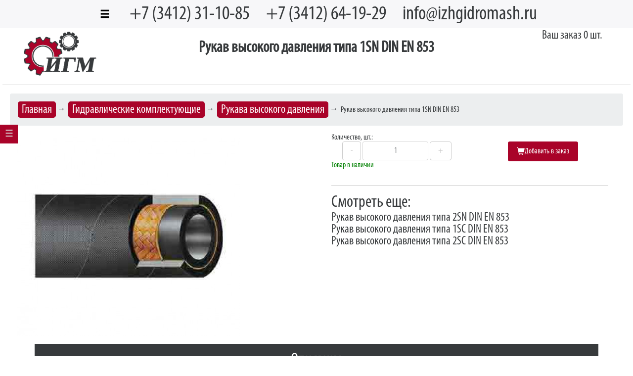

--- FILE ---
content_type: text/html; charset=UTF-8
request_url: https://izhgidromash.ru/katalog-gidravlicheskogo-oborudovaniya/rukava-vyisokogo-davleniya-rvd/rukav-vyisokogo-davleniya-tipa-1sn-din-en-853.html
body_size: 6488
content:
<!DOCTYPE html>
<html lang="en">
<head>
    <meta charset="utf-8">
    <meta http-equiv="X-UA-Compatible" content="IE=edge">
    <meta name="viewport" content="width=device-width, initial-scale=1, shrink-to-fit=no">
    <meta name="description" content="Рукава высокого давления, тип 1SN DIN EN 853 имеют общепромышленное назначение. Применяются в гидравлических системах дорожно-строительной , лесозаготовительной, карьерной, специальной и друг">
    <meta name="author" content="pvmezentsev.ru">
    <base href="https://izhgidromash.ru/">

    <title>Рукав высокого давления типа 1SN DIN EN 853 купить | ООО Ижгидромаш</title>

    <link rel="stylesheet" href="assets/css/tether.min.css">
    <link rel="stylesheet" href="assets/css/bootstrap.min.css" >
    <link rel="stylesheet" href="assets/css/jquery.fancybox.min.css" >
    <link rel="stylesheet" href="assets/css/jquery.bxslider.min.css" >
    <link rel="stylesheet" href="assets/css/font-awesome.min.css" >
    <link rel="stylesheet" href="assets/css/fonts-main.css" >
    <link rel="stylesheet" href="assets/css/main.css" >
    <link rel="stylesheet" href="assets/css/left-nav-style.css" >
    
    <link rel="shortcut icon" href="assets/images/icons/favicon.png">
    <link rel="apple-touch-icon-precomposed" sizes="144x144" href="assets/images/icons/apple-touch-icon-144-precomposed.png">
    <link rel="apple-touch-icon-precomposed" sizes="114x114" href="assets/images/icons/apple-touch-icon-114-precomposed.png">
    <link rel="apple-touch-icon-precomposed" sizes="72x72" href="assets/images/icons/apple-touch-icon-72-precomposed.png">
    <link rel="apple-touch-icon-precomposed" href="assets/images/icons/apple-touch-icon-57-precomposed.png">
<link rel="stylesheet" href="/assets/components/minishop2/css/web/default.css?v=cfb41e1ad8" type="text/css" />
<script type="text/javascript">miniShop2Config = {"cssUrl":"\/assets\/components\/minishop2\/css\/web\/","jsUrl":"\/assets\/components\/minishop2\/js\/web\/","actionUrl":"\/assets\/components\/minishop2\/action.php","ctx":"web","close_all_message":"\u0437\u0430\u043a\u0440\u044b\u0442\u044c \u0432\u0441\u0435","price_format":[2,"."," "],"price_format_no_zeros":true,"weight_format":[3,"."," "],"weight_format_no_zeros":true};</script>
<script type="text/javascript">TicketsConfig={"ctx":"web","jsUrl":"\/assets\/components\/tickets\/js\/web\/","cssUrl":"\/assets\/components\/tickets\/css\/web\/","actionUrl":"\/assets\/components\/tickets\/action.php","close_all_message":"\u0437\u0430\u043a\u0440\u044b\u0442\u044c \u0432\u0441\u0435","tpanel":0,"enable_editor":1};</script>
<script type="text/javascript">TicketsConfig.editor={ticket: {onTab: {keepDefault:false, replaceWith:"	"}
		,markupSet: [
			{name:"Bold", className: "btn-bold", key:"B", openWith:"<b>", closeWith:"</b>" }
			,{name:"Italic", className: "btn-italic", key:"I", openWith:"<i>", closeWith:"</i>"  }
			,{name:"Underline", className: "btn-underline", key:"U", openWith:"<u>", closeWith:"</u>" }
			,{name:"Stroke through", className: "btn-stroke", key:"S", openWith:"<s>", closeWith:"</s>" }
			,{separator:"---------------" }
			,{name:"Bulleted List", className: "btn-bulleted", openWith:"	<li>", closeWith:"</li>", multiline:true, openBlockWith:"<ul>\n", closeBlockWith:"\n</ul>"}
			,{name:"Numeric List", className: "btn-numeric", openWith:"	<li>", closeWith:"</li>", multiline:true, openBlockWith:"<ol>\n", closeBlockWith:"\n</ol>"}
			,{separator:"---------------" }
			,{name:"Quote", className: "btn-quote", openWith:"<blockquote>", closeWith:"</blockquote>"}
			,{name:"Code", className: "btn-code", openWith:"<code>", closeWith:"</code>"}
			,{name:"Link", className: "btn-link", openWith:"<a href=\"[![Link:!:http://]!]\">", closeWith:"</a>" }
			,{name:"Picture", className: "btn-picture", replaceWith:"<img src=\"[![Source:!:http://]!]\" />" }
			,{separator:"---------------" }
			,{name:"Cut", className: "btn-cut", openWith:"<cut/>" }
		]},comment: {onTab: {keepDefault:false, replaceWith:"	"}
		,markupSet: [
			{name:"Bold", className: "btn-bold", key:"B", openWith:"<b>", closeWith:"</b>" }
			,{name:"Italic", className: "btn-italic", key:"I", openWith:"<i>", closeWith:"</i>"  }
			,{name:"Underline", className: "btn-underline", key:"U", openWith:"<u>", closeWith:"</u>" }
			,{name:"Stroke through", className: "btn-stroke", key:"S", openWith:"<s>", closeWith:"</s>" }
			,{separator:"---------------" }
			,{name:"Quote", className: "btn-quote", openWith:"<blockquote>", closeWith:"</blockquote>"}
			,{name:"Code", className: "btn-code", openWith:"<code>", closeWith:"</code>"}
			,{name:"Link", className: "btn-link", openWith:"<a href=\"[![Link:!:http://]!]\">", closeWith:"</a>" }
			,{name:"Picture", className: "btn-picture", replaceWith:"<img src=\"[![Source:!:http://]!]\" />" }
		]}};</script>
<link rel="stylesheet" href="/assets/components/tickets/js/web/editor/editor.css" type="text/css" />
<link rel="stylesheet" href="/assets/components/tickets/css/web/default.css" type="text/css" />
<script type="text/javascript">TicketsConfig.formBefore = 0;TicketsConfig.thread_depth = 0;</script>
</head><body>
<header>
    <div class="pos-f-t header-fix">
        <div class="collapse" id="navbar-header">
            <div class="container-fluid bg-inverse p-a-1">
                <nav role="navigation">
<a href="index.html">Главная</a><a href="katalog-gidravlicheskogo-oborudovaniya-izhgidromash.html">Каталог запчастей и оборудования</a><a href="uslugi.html">Услуги</a><a href="kontaktyi-i-informacziya-o-kompanii.html">Контакты</a><a href="vyipolnennyie-proektyi-kompanii.html">Портфолио</a><a href="novosti-kompanii-ooo-izhgidromash/">Новости</a><a href="katalogi-gidravlicheskogo-oborudovaniya.html">Карта сайта</a>                </nav>
            </div>
        </div>
        <div class="navbar navbar-light bg-faded navbar-static-top">
            <button class="navbar-toggler  collapsed" type="button" data-toggle="collapse" data-target="#navbar-header">
                <i class="glyphicon glyphicon-menu-hamburger"></i>
            </button>
            <div class="header-contact">
                <div class="contact tel">+7 (3412) 31-10-85 </div>
                <div class="contact tel  mobile-none">+7 (3412) 64-19-29</div>
                <div class="contact email">info@izhgidromash.ru	</div>
            </div>
        </div>
    </div>
</header><main>
    <div class="row">
    <div class="header-logo col-xs-12">
    <div class="row">
        <div class="col-xs-12 col-md-2">
           <a href="/"> <img src="assets/images/icons/logo.png" alt="ООО Ижгидромаш"></a>
        </div>
        <div class="col-xs-12 col-md-8">
        <h1>Рукав высокого давления типа 1SN DIN EN 853</h1>
        </div>
        <div class="col-xs-12 col-md-2">
            <div> <a href="korzina.html">  Ваш заказ <span class="ms2_total_count">0</span> шт.</a></div>        </div>
    </div>
    </div>
    <hr>
	<div class="breadcrumbs col-xs-12">
<ol class="breadcrumb" itemscope="" itemtype="https://schema.org/BreadcrumbList"><li itemscope itemtype="https://schema.org/ListItem"><a onclick="ym(32605705, 'reachGoal', 'breadcrumbClick'); return true;" itemscope itemtype="https://schema.org/Thing" itemprop="item" href="/"><span itemprop="name">Главная</span></a><meta itemprop="position" content="1"></li>&nbsp;&rarr;&nbsp;
<li itemscope itemtype="https://schema.org/ListItem"><a onclick="ym(32605705, 'reachGoal', 'breadcrumbClick'); return true;" itemscope itemtype="https://schema.org/Thing" itemprop="item" href="katalog-gidravlicheskogo-oborudovaniya/"><span itemprop="name">Гидравлические комплектующие</span></a><meta itemprop="position" content="2"></li>&nbsp;&rarr;&nbsp;
<li itemscope itemtype="https://schema.org/ListItem"><a onclick="ym(32605705, 'reachGoal', 'breadcrumbClick'); return true;" itemscope itemtype="https://schema.org/Thing" itemprop="item" href="katalog-gidravlicheskogo-oborudovaniya/rukava-vyisokogo-davleniya-rvd/"><span itemprop="name">Рукава высокого давления</span></a><meta itemprop="position" content="3"></li>&nbsp;&rarr;&nbsp;
<li class="active" itemscope itemtype="https://schema.org/ListItem"<span itemprop="name">Рукав высокого давления типа 1SN DIN EN 853</span><meta itemprop="position" content="4"></li></ol>    <input type="checkbox" id="nav-toggle" hidden>
    <nav class="nav-main">
        <label for="nav-toggle" class="nav-toggle" onclick></label>
        <h2 class="logo"> 
            Разделы каталога 
        </h2>
<ul class=""><li><a href="teploobmenniki-dlya-oxlazhdeniya-masla/">Маслоохладители</a></li><li><a href="katalog-gidravlicheskogo-oborudovaniya/">Гидравлические комплектующие</a></li><li><a href="filtruyushhee-oborudovanie-smazochnoe-oborudovanie/">Фильтры и смазочное оборудование</a></li><li><a href="masla-smazki-smazochno-oxlazhdayushhie-zhidkosti/">Масла, смазки для оборудования, СОЖ</a></li><li><a href="kontrolno-izmeritelnyie-priboryi/">Контрольно-измерительные приборы</a></li><li><a href="nasosnoe-oborudovanie-nasosyi-i-pompyi/">Насосы и помпы</a></li><li><a href="komplektuyushhie-dlya-pnevmaticheskogo-oborudovaniya/">Комплектующие для пневматики</a></li><li><a href="gidravlicheskie-stanczii-prodazha/">Гидростанции. Продажа</a></li><li><a href="uslugi-kompanii-izhgidromash/">Услуги компании Ижгидромаш</a></li><li><a href="katalogi-gidravlicheskogo-oborudovaniya.html">Карта сайта</a></li></ul>
    </nav>	</div>
    <div id="content" class="product col-xs-12">
        <div id="msProduct" class="row">
    <div class="col-md-6 col-xs-12">
      
<div id="msGallery">
            <div class="fotorama"
             data-nav="thumbs"
             data-thumbheight="45"
             data-allowfullscreen="true"
             data-swipe="true"
             data-autoplay="5000">
                            <a href="/assets/images/products/428/rvd-din-1sn.jpg" target="_blank">
                    <img src="/assets/images/products/428/small/rvd-din-1sn.jpg" alt="" title="">
                </a>
                    </div>
    </div>    </div>
    <div class="col-md-6  col-xs-12">
        <form class="form-horizontal ms2_form" method="post">
            <input type="hidden" name="id" value="428"/>
            
            
            <div class="form-group form-inline">
                <div class="row">
                    <label class="col-md-12 control-label" for="product_price">Количество,  шт.:</label>
                </div>
                <div class="row">
                    <div class="counter col-md-6  col-xs-12 text-xs-center">
                        <button type="button" class="but counterBut dec btn btn-outline-secondary">-</button>
                        <input type="text" name="count" id="product_price"  class="field fieldCount input-sm form-control" value="1" data-min="1"  min="1" >
                        <button type="button" class="but counterBut inc btn btn-outline-secondary">+</button>
                        
                    </div>
                    
                    <div class="col-md-6  col-xs-12 text-xs-center">
                        <button type="submit" class="btn btn-primary" name="ms2_action" value="cart/add">
                            <i class="glyphicon glyphicon-shopping-cart"></i>Добавить в заказ
                        </button>
                    </div>
                </div>
                <div class="row">
                    <div class="col-md-12  col-xs-12">
                        <span class="green">Товар в наличии</span>
                    </div>
                </div>
            </div>

        <!--
        <div class="row table-responsive-sm">
            <h2>Характеристики</h2>
            <table class="table">
                <tr>
                    <td>Размеры</td>
                    <td></td>
                </tr>
                <tr>
                    <td>Вес</td>
                    <td> 0 кг.</td>
                </tr>
                <tr>
                    <td>Страна</td>
                    <td> -</td>
                </tr>
            </table>
        </div>
        -->
        </form>
        <div class="row">
    <div class="col-md-12">
        <hr>
        <h2>Смотреть еще:</h2>
        <ul><li>
    <a href="katalog-gidravlicheskogo-oborudovaniya/rukava-vyisokogo-davleniya-rvd/rukav-vyisokogo-davleniya-tipa-2sn-din-en-853.html">Рукав высокого давления типа 2SN DIN EN 853</a>
</li>
<li>
    <a href="katalog-gidravlicheskogo-oborudovaniya/rukava-vyisokogo-davleniya-rvd/rukav-vyisokogo-davleniya-tipa-1sc-din-en-853.html">Рукав высокого давления типа 1SC DIN EN 853</a>
</li>
<li>
    <a href="katalog-gidravlicheskogo-oborudovaniya/rukava-vyisokogo-davleniya-rvd/rukav-vyisokogo-davleniya-tipa-2sc-din-en-853.html">Рукав высокого давления типа 2SC DIN EN 853</a>
</li>
</ul>
    </div>
</div>
    </div>
</div>    </div>

<section  class="content col-xs-12">
    <h2 data-toggle="collapse" data-target="#gidrocomplet-content" class="collapselink collapsed title">Описание</h2>
    
    <div id="gidrocomplet-content" class="container  collapse in">
       <p><strong>РВД тип 1SN DIN EN 853</strong> имеют общепромышленное назначение. Применяются в гидравлических системах дорожно-строительной , лесозаготовительной, карьерной, специальной и другой техники, как российского, так и импортного производства.</p>  <p>Внутренняя трубка <strong>РВД</strong> изготавливается из маслостойкой синтетической резины. В качестве изоляции применяется оплетка из стальной проволоки в один слой. Покрытие <strong>рукава высокого давления</strong> состоит из синтетической стойкой к замерзанию резины.</p>  <p>В качестве рабочей жидкости могут использоваться минеральные и синтетические масла, гликоли и водные эмульсии.</p>  <p>Такие <strong>гидравлические шланги</strong> изготавливаются, преимущественно, черного цвета.</p>  <p><strong>Рукава высокого давления </strong>могут использоваться при температуре окружающей среды от -40°C до +100°C. Возможно использование при максимальной температуре  +120°C.</p>  <p>Данные <strong>рукава высокого давления</strong> изготавливаются по стандарту <strong>DIN</strong>.</p>  <table class="descript-product with-mobile-labels" align="center">  <thead>  <tr>  <td width="100" height="20">Тип (стандарт)</td>  <td width="155">Условный диаметр,мм</td>  <td width="169">Внутренний диаметр,мм</td>  <td width="159">Наружный диаметр,мм</td>  <td width="156">Рабочее давление,бар</td>  <td width="172">Разрывное давление,бар</td>  <td width="74">Вес п.м.,кг</td>  <td width="158">Мин. радиус изгиба,мм</td>  </tr>  </thead>  <colgroup><col width="100" /> <col width="155" /> <col width="169" /> <col width="159" /> <col width="156" /> <col width="172" /> <col width="74" /> <col width="158" /> </colgroup>  <tbody>  <tr>  <td height="20">1SN</td>  <td align="right">6</td>  <td align="right">6,4</td>  <td align="right">13,4</td>  <td align="right">225</td>  <td align="right">900</td>  <td align="right">0,21</td>  <td align="right">100</td>  </tr>  <tr>  <td height="20">1SN</td>  <td align="right">8</td>  <td align="right">7,9</td>  <td align="right">15</td>  <td align="right">215</td>  <td align="right">860</td>  <td align="right">0,24</td>  <td align="right">115</td>  </tr>  <tr>  <td height="20">1SN</td>  <td align="right">10</td>  <td align="right">9,5</td>  <td align="right">17</td>  <td align="right">180</td>  <td align="right">720</td>  <td align="right">0,33</td>  <td align="right">130</td>  </tr>  <tr>  <td height="20">1SN</td>  <td align="right">12</td>  <td align="right">12,7</td>  <td align="right">20,6</td>  <td align="right">160</td>  <td align="right">640</td>  <td align="right">0,41</td>  <td align="right">180</td>  </tr>  <tr>  <td height="20">1SN</td>  <td align="right">16</td>  <td align="right">15,9</td>  <td align="right">23,7</td>  <td align="right">130</td>  <td align="right">520</td>  <td align="right">0,45</td>  <td align="right">200</td>  </tr>  <tr>  <td height="20">1SN</td>  <td align="right">20</td>  <td align="right">19</td>  <td align="right">27,7</td>  <td align="right">105</td>  <td align="right">420</td>  <td align="right">0,58</td>  <td align="right">241</td>  </tr>  <tr>  <td height="20">1SN</td>  <td align="right">25</td>  <td align="right">25,4</td>  <td align="right">35,6</td>  <td align="right">88</td>  <td align="right">350</td>  <td align="right">0,88</td>  <td align="right">305</td>  </tr>  <tr>  <td height="20">1SN</td>  <td align="right">32</td>  <td align="right">31,8</td>  <td align="right">40,5</td>  <td align="right">63</td>  <td align="right">250</td>  <td align="right">1,23</td>  <td align="right">419</td>  </tr>  <tr>  <td height="20">1SN</td>  <td align="right">38</td>  <td align="right">38,1</td>  <td align="right">50,6</td>  <td align="right">50</td>  <td align="right">200</td>  <td align="right">1,51</td>  <td align="right">508</td>  </tr>  <tr>  <td height="20">1SN</td>  <td align="right">50<br /></td>  <td align="right">50,8<br /></td>  <td align="right">64</td>  <td align="right">40</td>  <td align="right">160</td>  <td align="right">1,97</td>  <td align="right">630</td>  </tr>  </tbody>  </table>      
    </div>

</section>
<section  class="comments col-xs-12">
<h2 data-toggle="collapse" data-target="#gidrocomplet-comments" class="collapselink collapsed title">Комментарии</h2>

<div id="gidrocomplet-comments" class="container  collapse in">
   <div class="comments">
	

	<h3 class="title">Комментарии (<span id="comment-total"></span>)</h3>

	<div id="comments-wrapper">
		<ol class="comment-list" id="comments"></ol>
	</div>

	<div id="comments-tpanel">
		<div id="tpanel-refresh"></div>
		<div id="tpanel-new"></div>
	</div>
</div><div id="comment-form-placeholder">
	<form id="comment-form" action="" method="post" class="well">
		<div id="comment-preview-placeholder"></div>
		<input type="hidden" name="thread" value="resource-428" />
		<input type="hidden" name="parent" value="0" />
		<input type="hidden" name="id" value="0" />

		<div class="form-group">
			<label for="comment-name">Автор</label>
			<input type="text" name="name" value="" id="comment-name" class="form-control" />
			<span class="error"></span>
		</div>

		<div class="form-group">
			<label for="comment-email">Email</label>
			<input type="text" name="email" value="" id="comment-email" class="form-control" />
			<span class="error"></span>
		</div>

		<div class="form-group">
			<label for="comment-editor"></label>
			<textarea name="text" id="comment-editor" cols="30" rows="10" class="form-control"></textarea>
		</div>

		<div class="form-group">
	<label for="comment-captcha" id="comment-captcha">Введите сумму 6 + 2</label>
	<input type="text" name="captcha" value="" id="comment-captcha" class="form-control" />
	<span class="error"></span>
</div>


		<div class="form-actions">
			<input type="button" class="btn btn-default preview" value="Предпросмотр" title="Ctrl + Enter" />
			<input type="submit" class="btn btn-primary submit" value="Написать" title="Ctrl + Shift + Enter" />
			<span class="time"></span>
		</div>
	</form>
</div>
</div>

</section>
    </div>
</main>


<footer class="footer">
    <p class="pull-xs-right mybtn" id="toTop"><a href="#">Вверх</a></p>
    
<form onsubmit="ym(32605705, 'reachGoal', 'searchSubmit'); return true;" class="form-inline search" action="search.html" method="get">
      <input type="hidden"  name="id" value="188" />
    <input class="form-control" type="text" name="search" id="search" value="" placeholder="Поиск..."  autocomplete="off">
    <button class="btn btn-primary" type="submit">Поиск</button>
  </form>

            <div class="header-socicons">
                <div class="contact"><a href="https://vk.com/izhgidromash"><i class="fa fa-vk" aria-hidden="true"></i></a></div>
                <div class="contact"><a href="https://www.facebook.com/groups/izhgidromash/"><i class="fa fa-facebook" aria-hidden="true"></i></a></div>
                <div class="contact"><a href="https://www.ok.ru/group/53898365108454/"><i class="fa fa-odnoklassniki" aria-hidden="true"></i></a></div>
                <div class="contact"><a href="https://www.youtube.com/channel/UC93TbEPwknqQNcSD6YruStw?reload=9"><i class="fa fa-youtube" aria-hidden="true"></i></a></div>
                <div class="contact"><a href="https://api.whatsapp.com/send?phone=79120119446"><i class="fa fa-whatsapp" aria-hidden="true"></i></a></div>
                <div class="contact"><a href="viber://chat?number=79120119446"><i class="fa fa-phone-square" aria-hidden="true"></i></a></div>
                <div class="contact"><a href='&#109;&#97;i&#108;&#116;o&#58;&#105;&#110;&#37;&#54;&#54;o&#64;%69zhgi&#100;&#37;72omash&#37;&#50;Eru'><i class="fa fa-at" aria-hidden="true"></i></a></div>

            </div>
    <div class="copyrite">&copy; ООО &laquo;Ижгидромаш&raquo; 2026. Комплектующие для гидравлического оборудования</div>
</footer>


<script src="assets/js/jquery-3.3.1.min.js"></script>
<script src="assets/js/tether.min.js"></script>
<script src="assets/js/bootstrap.min.js"></script>
<script src="assets/js/jquery.fancybox.min.js"></script>
<script src="assets/js/jquery.bxslider.min.js"></script>
<script src="assets/js/main.js"></script>
<!-- Yandex.Metrika counter -->
<script type="text/javascript" >
   (function(m,e,t,r,i,k,a){ m[i]=m[i]||function(){ (m[i].a=m[i].a||[]).push(arguments) };
   m[i].l=1*new Date();k=e.createElement(t),a=e.getElementsByTagName(t)[0],k.async=1,k.src=r,a.parentNode.insertBefore(k,a) })
   (window, document, "script", "https://mc.yandex.ru/metrika/tag.js", "ym");

   ym(32605705, "init", {
        id:32605705,
        clickmap:true,
        trackLinks:true,
        accurateTrackBounce:true,
        webvisor:true,
        ecommerce:"dataLayer"
   });
</script>
<noscript><div><img src="https://mc.yandex.ru/watch/32605705" style="position:absolute; left:-9999px;" alt="" /></div></noscript>
<!-- /Yandex.Metrika counter -->		
         
<script type="text/javascript" src="/assets/components/minishop2/js/web/default.js?v=cfb41e1ad8"></script>
<!-- BEGIN JIVOSITE CODE {literal} -->
<script type='text/javascript'>
(function(){ var widget_id = 's6y0LKUxJP';var d=document;var w=window;function l(){
  var s = document.createElement('script'); s.type = 'text/javascript'; s.async = true;
  s.src = '//code.jivosite.com/script/widget/'+widget_id
    ; var ss = document.getElementsByTagName('script')[0]; ss.parentNode.insertBefore(s, ss);}
  if(d.readyState=='complete'){l();}else{if(w.attachEvent){w.attachEvent('onload',l);}
  else{w.addEventListener('load',l,false);}}})();
</script>
<!-- {/literal} END JIVOSITE CODE -->
<script type="text/javascript" src="/assets/components/tickets/js/web/editor/jquery.markitup.js"></script>
<script type="text/javascript" src="/assets/components/tickets/js/web/custom.default.js"></script>
</body>
<script>miniShop2.Callbacks.Cart.add.response.success = function() { yaCounter32605705.reachGoal('addToCart'); }</script>
</html>

--- FILE ---
content_type: text/css
request_url: https://izhgidromash.ru/assets/css/fonts-main.css
body_size: 2828
content:

/* font-family: "MyriadProCondRegular"; */
@font-face {
    font-family: "MyriadProCondRegular";
    src: url("../fonts/MyriadProCondRegular/MyriadProCondRegular.eot");
    src: url("../fonts/MyriadProCondRegular/MyriadProCondRegular.eot")format("embedded-opentype"),
    url("../fonts/MyriadProCondRegular/MyriadProCondRegular.woff") format("woff"),
    url("../fonts/MyriadProCondRegular/MyriadProCondRegular.ttf") format("truetype");
    font-style: normal;
    font-weight: 400;
}
/* font-family: "MyriadProCondBold"; */
@font-face {
    font-family: "MyriadCondBold";
    src: url("../fonts/MyriadProCondBold/MyriadProCondBold.eot");
    src: url("../fonts/MyriadProCondBold/MyriadProCondBold.eot")format("embedded-opentype"),
    url("../fonts/MyriadProCondBold/MyriadProCondBold.woff") format("woff"),
    url("../fonts/MyriadProCondBold/MyriadProCondBold.ttf") format("truetype");
    font-style: normal;
    font-weight: 900;
}
/* font-family: "MyriadProCond"; */
@font-face {
    font-family: "MyriadProCond";
    src: url("../fonts/MyriadProCondItalic/MyriadProCondItalic.eot");
    src: url("../fonts/MyriadProCondItalic/MyriadProCondItalic.eot")format("embedded-opentype"),
    url("../fonts/MyriadProCondItalic/MyriadProCondItalic.woff") format("woff"),
    url("../fonts/MyriadProCondItalic/MyriadProCondItalic.ttf") format("truetype");
    font-style: italic;
    font-weight: 400;
}
/* font-family: "MyriadProCondBoldItalic"; */
@font-face {
    font-family: "MyriadProCondBoldItalic";
    src: url("../fonts/MyriadProCondBoldItalic/MyriadProCondBoldItalic.eot");
    src: url("../fonts/MyriadProCondBoldItalic/MyriadProCondBoldItalic.eot")format("embedded-opentype"),
    url("../fonts/MyriadProCondBoldItalic/MyriadProCondBoldItalic.woff") format("woff"),
    url("../fonts/MyriadProCondBoldItalic/MyriadProCondBoldItalic.ttf") format("truetype");
    font-style: italic;
    font-weight: 900;
}

/* font-family: "MyriadProRegular"; */
@font-face {
    font-family: "MyriadProRegular";
    src: url("../fonts/MyriadProRegular/MyriadProRegular.eot");
    src: url("../fonts/MyriadProRegular/MyriadProRegular.eot")format("embedded-opentype"),
    url("../fonts/MyriadProRegular/MyriadProRegular.woff") format("woff"),
    url("../fonts/MyriadProRegular/MyriadProRegular.ttf") format("truetype");
    font-style: normal;
    font-weight: 400;
}
/* font-family: "MyriadProBold"; */
@font-face {
    font-family: "MyriadProBold";
    src: url("../fonts/MyriadProBold/MyriadProBold.eot");
    src: url("../fonts/MyriadProBold/MyriadProBold.eot")format("embedded-opentype"),
    url("../fonts/MyriadProBold/MyriadProBold.woff") format("woff"),
    url("../fonts/MyriadProBold/MyriadProBold.ttf") format("truetype");
    font-style: normal;
    font-weight: 900;
}
/* font-family: "MyriadProItalic"; */
@font-face {
    font-family: "MyriadProItalic";
    src: url("../fonts/MyriadProItalic/MyriadProItalic.eot");
    src: url("../fonts/MyriadProItalic/MyriadProItalic.eot")format("embedded-opentype"),
    url("../fonts/MyriadProItalic/MyriadProItalic.woff") format("woff"),
    url("../fonts/MyriadProItalic/MyriadProItalic.ttf") format("truetype");
    font-style: italic;
    font-weight: 400;
}
/* font-family: "MyriadProSemiBold"; */
@font-face {
    font-family: "MyriadProSemiBold";
    src: url("../fonts/MyriadProSemiBold/MyriadProSemiBold.eot");
    src: url("../fonts/MyriadProSemiBold/MyriadProSemiBold.eot")format("embedded-opentype"),
    url("../fonts/MyriadProSemiBold/MyriadProSemiBold.woff") format("woff"),
    url("../fonts/MyriadProSemiBold/MyriadProSemiBold.ttf") format("truetype");
    font-style: normal;
    font-weight: 700;
}
/* font-family: "MyriadProBoldItalic"; */
@font-face {
    font-family: "MyriadProBoldItalic";
    src: url("../fonts/MyriadProBoldItalic/MyriadProBoldItalic.eot");
    src: url("../fonts/MyriadProBoldItalic/MyriadProBoldItalic.eot")format("embedded-opentype"),
    url("../fonts/MyriadProBoldItalic/MyriadProBoldItalic.woff") format("woff"),
    url("../fonts/MyriadProBoldItalic/MyriadProBoldItalic.ttf") format("truetype");
    font-style: italic;
    font-weight: 900;
}
/* font-family: "MyriadProSemiBoldItalic"; */
@font-face {
    font-family: "MyriadProSemiBoldItalic";
    src: url("../fonts/MyriadProSemiBoldItalic/MyriadProSemiBoldItalic.eot");
    src: url("../fonts/MyriadProSemiBoldItalic/MyriadProSemiBoldItalic.eot")format("embedded-opentype"),
    url("../fonts/MyriadProSemiBoldItalic/MyriadProSemiBoldItalic.woff") format("woff"),
    url("../fonts/MyriadProSemiBoldItalic/MyriadProSemiBoldItalic.ttf") format("truetype");
    font-style: italic;
    font-weight: 700;
}

@font-face {
	font-family: 'Century Gothic';
	src: url('../fonts/CenturyGothic-Italic.eot');
	src: local('../fonts/Century Gothic Italic'), local('../fonts/CenturyGothic-Italic'),
		url('../fonts/CenturyGothic-Italic.eot?#iefix') format('embedded-opentype'),
		url('../fonts/CenturyGothic-Italic.woff') format('woff'),
		url('../fonts/CenturyGothic-Italic.ttf') format('truetype');
	font-weight: normal;
	font-style: italic;
}

@font-face {
	font-family: 'Century Gothic';
	src: url('../fonts/CenturyGothic.eot');
	src: local('../fonts/Century Gothic'), local('../fonts/CenturyGothic'),
		url('../fonts/CenturyGothic.eot?#iefix') format('embedded-opentype'),
		url('../fonts/CenturyGothic.woff') format('woff'),
		url('../fonts/CenturyGothic.ttf') format('truetype');
	font-weight: normal;
	font-style: normal;
}

@font-face {
	font-family: 'Century Gothic';
	src: url('../fonts/CenturyGothic-Bold.eot');
	src: local('Century Gothic Bold'), local('../fonts/Century-Bold'),
		url('../fonts/CenturyGothic-Bold.eot?#iefix') format('embedded-opentype'),
		url('../fonts/CenturyGothic-Bold.woff') format('woff'),
		url('../fonts/CenturyGothic-Bold.ttf') format('truetype');
	font-weight: bold;
	font-style: normal;
}

@font-face {
	font-family: 'Century Gothic';
	src: url('../fonts/CenturyGothic-BoldItalic.eot');
	src: local('../fonts/Century Gothic Bold Italic'), local('../fonts/Century-BoldItalic'),
		url('../fonts/CenturyGothic-BoldItalic.eot?#iefix') format('embedded-opentype'),
		url('../fonts/CenturyGothic-BoldItalic.woff') format('woff'),
		url('../fonts/CenturyGothic-BoldItalic.ttf') format('truetype');
	font-weight: bold;
	font-style: italic;
}
@font-face {
    font-family: 'Glyphicons Halflings';

    src: url('../fonts/glyphicons-halflings-regular.eot');
    src: url('../fonts/glyphicons-halflings-regular.eot?#iefix') format('embedded-opentype'), url('../fonts/glyphicons-halflings-regular.woff2') format('woff2'), url('../fonts/glyphicons-halflings-regular.woff') format('woff'), url('../fonts/glyphicons-halflings-regular.ttf') format('truetype'), url('../fonts/glyphicons-halflings-regular.svg#glyphicons_halflingsregular') format('svg');
}
.glyphicon {
    position: relative;

    top: 50%;
    display: inline-block;
    font-family: 'Glyphicons Halflings';
    font-style: normal;
    font-weight: normal;
    line-height: 1;

    -webkit-font-smoothing: antialiased;
    -moz-osx-font-smoothing: grayscale;
}
.glyphicon-asterisk:before {
    content: "\002a";
}
.glyphicon-plus:before {
    content: "\002b";
}
.glyphicon-euro:before,
.glyphicon-eur:before {
    content: "\20ac";
}
.glyphicon-minus:before {
    content: "\2212";
}
.glyphicon-cloud:before {
    content: "\2601";
}
.glyphicon-envelope:before {
    content: "\2709";
}
.glyphicon-pencil:before {
    content: "\270f";
}
.glyphicon-glass:before {
    content: "\e001";
}
.glyphicon-music:before {
    content: "\e002";
}
.glyphicon-search:before {
    content: "\e003";
}
.glyphicon-heart:before {
    content: "\e005";
}
.glyphicon-star:before {
    content: "\e006";
}
.glyphicon-star-empty:before {
    content: "\e007";
}
.glyphicon-user:before {
    content: "\e008";
}
.glyphicon-film:before {
    content: "\e009";
}
.glyphicon-th-large:before {
    content: "\e010";
}
.glyphicon-th:before {
    content: "\e011";
}
.glyphicon-th-list:before {
    content: "\e012";
}
.glyphicon-ok:before {
    content: "\e013";
}
.glyphicon-remove:before {
    content: "\e014";
}
.glyphicon-zoom-in:before {
    content: "\e015";
}
.glyphicon-zoom-out:before {
    content: "\e016";
}
.glyphicon-off:before {
    content: "\e017";
}
.glyphicon-signal:before {
    content: "\e018";
}
.glyphicon-cog:before {
    content: "\e019";
}
.glyphicon-trash:before {
    content: "\e020";
}
.glyphicon-home:before {
    content: "\e021";
}
.glyphicon-file:before {
    content: "\e022";
}
.glyphicon-time:before {
    content: "\e023";
}
.glyphicon-road:before {
    content: "\e024";
}
.glyphicon-download-alt:before {
    content: "\e025";
}
.glyphicon-download:before {
    content: "\e026";
}
.glyphicon-upload:before {
    content: "\e027";
}
.glyphicon-inbox:before {
    content: "\e028";
}
.glyphicon-play-circle:before {
    content: "\e029";
}
.glyphicon-repeat:before {
    content: "\e030";
}
.glyphicon-refresh:before {
    content: "\e031";
}
.glyphicon-list-alt:before {
    content: "\e032";
}
.glyphicon-lock:before {
    content: "\e033";
}
.glyphicon-flag:before {
    content: "\e034";
}
.glyphicon-headphones:before {
    content: "\e035";
}
.glyphicon-volume-off:before {
    content: "\e036";
}
.glyphicon-volume-down:before {
    content: "\e037";
}
.glyphicon-volume-up:before {
    content: "\e038";
}
.glyphicon-qrcode:before {
    content: "\e039";
}
.glyphicon-barcode:before {
    content: "\e040";
}
.glyphicon-tag:before {
    content: "\e041";
}
.glyphicon-tags:before {
    content: "\e042";
}
.glyphicon-book:before {
    content: "\e043";
}
.glyphicon-bookmark:before {
    content: "\e044";
}
.glyphicon-print:before {
    content: "\e045";
}
.glyphicon-camera:before {
    content: "\e046";
}
.glyphicon-font:before {
    content: "\e047";
}
.glyphicon-bold:before {
    content: "\e048";
}
.glyphicon-italic:before {
    content: "\e049";
}
.glyphicon-text-height:before {
    content: "\e050";
}
.glyphicon-text-width:before {
    content: "\e051";
}
.glyphicon-align-left:before {
    content: "\e052";
}
.glyphicon-align-center:before {
    content: "\e053";
}
.glyphicon-align-right:before {
    content: "\e054";
}
.glyphicon-align-justify:before {
    content: "\e055";
}
.glyphicon-list:before {
    content: "\e056";
}
.glyphicon-indent-left:before {
    content: "\e057";
}
.glyphicon-indent-right:before {
    content: "\e058";
}
.glyphicon-facetime-video:before {
    content: "\e059";
}
.glyphicon-picture:before {
    content: "\e060";
}
.glyphicon-map-marker:before {
    content: "\e062";
}
.glyphicon-adjust:before {
    content: "\e063";
}
.glyphicon-tint:before {
    content: "\e064";
}
.glyphicon-edit:before {
    content: "\e065";
}
.glyphicon-share:before {
    content: "\e066";
}
.glyphicon-check:before {
    content: "\e067";
}
.glyphicon-move:before {
    content: "\e068";
}
.glyphicon-step-backward:before {
    content: "\e069";
}
.glyphicon-fast-backward:before {
    content: "\e070";
}
.glyphicon-backward:before {
    content: "\e071";
}
.glyphicon-play:before {
    content: "\e072";
}
.glyphicon-pause:before {
    content: "\e073";
}
.glyphicon-stop:before {
    content: "\e074";
}
.glyphicon-forward:before {
    content: "\e075";
}
.glyphicon-fast-forward:before {
    content: "\e076";
}
.glyphicon-step-forward:before {
    content: "\e077";
}
.glyphicon-eject:before {
    content: "\e078";
}
.glyphicon-chevron-left:before {
    content: "\e079";
}
.glyphicon-chevron-right:before {
    content: "\e080";
}
.glyphicon-plus-sign:before {
    content: "\e081";
}
.glyphicon-minus-sign:before {
    content: "\e082";
}
.glyphicon-remove-sign:before {
    content: "\e083";
}
.glyphicon-ok-sign:before {
    content: "\e084";
}
.glyphicon-question-sign:before {
    content: "\e085";
}
.glyphicon-info-sign:before {
    content: "\e086";
}
.glyphicon-screenshot:before {
    content: "\e087";
}
.glyphicon-remove-circle:before {
    content: "\e088";
}
.glyphicon-ok-circle:before {
    content: "\e089";
}
.glyphicon-ban-circle:before {
    content: "\e090";
}
.glyphicon-arrow-left:before {
    content: "\e091";
}
.glyphicon-arrow-right:before {
    content: "\e092";
}
.glyphicon-arrow-up:before {
    content: "\e093";
}
.glyphicon-arrow-down:before {
    content: "\e094";
}
.glyphicon-share-alt:before {
    content: "\e095";
}
.glyphicon-resize-full:before {
    content: "\e096";
}
.glyphicon-resize-small:before {
    content: "\e097";
}
.glyphicon-exclamation-sign:before {
    content: "\e101";
}
.glyphicon-gift:before {
    content: "\e102";
}
.glyphicon-leaf:before {
    content: "\e103";
}
.glyphicon-fire:before {
    content: "\e104";
}
.glyphicon-eye-open:before {
    content: "\e105";
}
.glyphicon-eye-close:before {
    content: "\e106";
}
.glyphicon-warning-sign:before {
    content: "\e107";
}
.glyphicon-plane:before {
    content: "\e108";
}
.glyphicon-calendar:before {
    content: "\e109";
}
.glyphicon-random:before {
    content: "\e110";
}
.glyphicon-comment:before {
    content: "\e111";
}
.glyphicon-magnet:before {
    content: "\e112";
}
.glyphicon-chevron-up:before {
    content: "\e113";
}
.glyphicon-chevron-down:before {
    content: "\e114";
}
.glyphicon-retweet:before {
    content: "\e115";
}
.glyphicon-shopping-cart:before {
    content: "\e116";
}
.glyphicon-folder-close:before {
    content: "\e117";
}
.glyphicon-folder-open:before {
    content: "\e118";
}
.glyphicon-resize-vertical:before {
    content: "\e119";
}
.glyphicon-resize-horizontal:before {
    content: "\e120";
}
.glyphicon-hdd:before {
    content: "\e121";
}
.glyphicon-bullhorn:before {
    content: "\e122";
}
.glyphicon-bell:before {
    content: "\e123";
}
.glyphicon-certificate:before {
    content: "\e124";
}
.glyphicon-thumbs-up:before {
    content: "\e125";
}
.glyphicon-thumbs-down:before {
    content: "\e126";
}
.glyphicon-hand-right:before {
    content: "\e127";
}
.glyphicon-hand-left:before {
    content: "\e128";
}
.glyphicon-hand-up:before {
    content: "\e129";
}
.glyphicon-hand-down:before {
    content: "\e130";
}
.glyphicon-circle-arrow-right:before {
    content: "\e131";
}
.glyphicon-circle-arrow-left:before {
    content: "\e132";
}
.glyphicon-circle-arrow-up:before {
    content: "\e133";
}
.glyphicon-circle-arrow-down:before {
    content: "\e134";
}
.glyphicon-globe:before {
    content: "\e135";
}
.glyphicon-wrench:before {
    content: "\e136";
}
.glyphicon-tasks:before {
    content: "\e137";
}
.glyphicon-filter:before {
    content: "\e138";
}
.glyphicon-briefcase:before {
    content: "\e139";
}
.glyphicon-fullscreen:before {
    content: "\e140";
}
.glyphicon-dashboard:before {
    content: "\e141";
}
.glyphicon-paperclip:before {
    content: "\e142";
}
.glyphicon-heart-empty:before {
    content: "\e143";
}
.glyphicon-link:before {
    content: "\e144";
}
.glyphicon-phone:before {
    content: "\e145";
}
.glyphicon-pushpin:before {
    content: "\e146";
}
.glyphicon-usd:before {
    content: "\e148";
}
.glyphicon-gbp:before {
    content: "\e149";
}
.glyphicon-sort:before {
    content: "\e150";
}
.glyphicon-sort-by-alphabet:before {
    content: "\e151";
}
.glyphicon-sort-by-alphabet-alt:before {
    content: "\e152";
}
.glyphicon-sort-by-order:before {
    content: "\e153";
}
.glyphicon-sort-by-order-alt:before {
    content: "\e154";
}
.glyphicon-sort-by-attributes:before {
    content: "\e155";
}
.glyphicon-sort-by-attributes-alt:before {
    content: "\e156";
}
.glyphicon-unchecked:before {
    content: "\e157";
}
.glyphicon-expand:before {
    content: "\e158";
}
.glyphicon-collapse-down:before {
    content: "\e159";
}
.glyphicon-collapse-up:before {
    content: "\e160";
}
.glyphicon-log-in:before {
    content: "\e161";
}
.glyphicon-flash:before {
    content: "\e162";
}
.glyphicon-log-out:before {
    content: "\e163";
}
.glyphicon-new-window:before {
    content: "\e164";
}
.glyphicon-record:before {
    content: "\e165";
}
.glyphicon-save:before {
    content: "\e166";
}
.glyphicon-open:before {
    content: "\e167";
}
.glyphicon-saved:before {
    content: "\e168";
}
.glyphicon-import:before {
    content: "\e169";
}
.glyphicon-export:before {
    content: "\e170";
}
.glyphicon-send:before {
    content: "\e171";
}
.glyphicon-floppy-disk:before {
    content: "\e172";
}
.glyphicon-floppy-saved:before {
    content: "\e173";
}
.glyphicon-floppy-remove:before {
    content: "\e174";
}
.glyphicon-floppy-save:before {
    content: "\e175";
}
.glyphicon-floppy-open:before {
    content: "\e176";
}
.glyphicon-credit-card:before {
    content: "\e177";
}
.glyphicon-transfer:before {
    content: "\e178";
}
.glyphicon-cutlery:before {
    content: "\e179";
}
.glyphicon-header:before {
    content: "\e180";
}
.glyphicon-compressed:before {
    content: "\e181";
}
.glyphicon-earphone:before {
    content: "\e182";
}
.glyphicon-phone-alt:before {
    content: "\e183";
}
.glyphicon-tower:before {
    content: "\e184";
}
.glyphicon-stats:before {
    content: "\e185";
}
.glyphicon-sd-video:before {
    content: "\e186";
}
.glyphicon-hd-video:before {
    content: "\e187";
}
.glyphicon-subtitles:before {
    content: "\e188";
}
.glyphicon-sound-stereo:before {
    content: "\e189";
}
.glyphicon-sound-dolby:before {
    content: "\e190";
}
.glyphicon-sound-5-1:before {
    content: "\e191";
}
.glyphicon-sound-6-1:before {
    content: "\e192";
}
.glyphicon-sound-7-1:before {
    content: "\e193";
}
.glyphicon-copyright-mark:before {
    content: "\e194";
}
.glyphicon-registration-mark:before {
    content: "\e195";
}
.glyphicon-cloud-download:before {
    content: "\e197";
}
.glyphicon-cloud-upload:before {
    content: "\e198";
}
.glyphicon-tree-conifer:before {
    content: "\e199";
}
.glyphicon-tree-deciduous:before {
    content: "\e200";
}
.glyphicon-cd:before {
    content: "\e201";
}
.glyphicon-save-file:before {
    content: "\e202";
}
.glyphicon-open-file:before {
    content: "\e203";
}
.glyphicon-level-up:before {
    content: "\e204";
}
.glyphicon-copy:before {
    content: "\e205";
}
.glyphicon-paste:before {
    content: "\e206";
}
.glyphicon-alert:before {
    content: "\e209";
}
.glyphicon-equalizer:before {
    content: "\e210";
}
.glyphicon-king:before {
    content: "\e211";
}
.glyphicon-queen:before {
    content: "\e212";
}
.glyphicon-pawn:before {
    content: "\e213";
}
.glyphicon-bishop:before {
    content: "\e214";
}
.glyphicon-knight:before {
    content: "\e215";
}
.glyphicon-baby-formula:before {
    content: "\e216";
}
.glyphicon-tent:before {
    content: "\26fa";
}
.glyphicon-blackboard:before {
    content: "\e218";
}
.glyphicon-bed:before {
    content: "\e219";
}
.glyphicon-apple:before {
    content: "\f8ff";
}
.glyphicon-erase:before {
    content: "\e221";
}
.glyphicon-hourglass:before {
    content: "\231b";
}
.glyphicon-lamp:before {
    content: "\e223";
}
.glyphicon-duplicate:before {
    content: "\e224";
}
.glyphicon-piggy-bank:before {
    content: "\e225";
}
.glyphicon-scissors:before {
    content: "\e226";
}
.glyphicon-bitcoin:before {
    content: "\e227";
}
.glyphicon-btc:before {
    content: "\e227";
}
.glyphicon-xbt:before {
    content: "\e227";
}
.glyphicon-yen:before {
    content: "\00a5";
}
.glyphicon-jpy:before {
    content: "\00a5";
}
.glyphicon-ruble:before {
    content: "\20bd";
}
.glyphicon-rub:before {
    content: "\20bd";
}
.glyphicon-scale:before {
    content: "\e230";
}
.glyphicon-ice-lolly:before {
    content: "\e231";
}
.glyphicon-ice-lolly-tasted:before {
    content: "\e232";
}
.glyphicon-education:before {
    content: "\e233";
}
.glyphicon-option-horizontal:before {
    content: "\e234";
}
.glyphicon-option-vertical:before {
    content: "\e235";
}
.glyphicon-menu-hamburger:before {
    content: "\e236";
}
.glyphicon-modal-window:before {
    content: "\e237";
}
.glyphicon-oil:before {
    content: "\e238";
}
.glyphicon-grain:before {
    content: "\e239";
}
.glyphicon-sunglasses:before {
    content: "\e240";
}
.glyphicon-text-size:before {
    content: "\e241";
}
.glyphicon-text-color:before {
    content: "\e242";
}
.glyphicon-text-background:before {
    content: "\e243";
}
.glyphicon-object-align-top:before {
    content: "\e244";
}
.glyphicon-object-align-bottom:before {
    content: "\e245";
}
.glyphicon-object-align-horizontal:before {
    content: "\e246";
}
.glyphicon-object-align-left:before {
    content: "\e247";
}
.glyphicon-object-align-vertical:before {
    content: "\e248";
}
.glyphicon-object-align-right:before {
    content: "\e249";
}
.glyphicon-triangle-right:before {
    content: "\e250";
}
.glyphicon-triangle-left:before {
    content: "\e251";
}
.glyphicon-triangle-bottom:before {
    content: "\e252";
}
.glyphicon-triangle-top:before {
    content: "\e253";
}
.glyphicon-console:before {
    content: "\e254";
}
.glyphicon-superscript:before {
    content: "\e255";
}
.glyphicon-subscript:before {
    content: "\e256";
}
.glyphicon-menu-left:before {
    content: "\e257";
}
.glyphicon-menu-right:before {
    content: "\e258";
}
.glyphicon-menu-down:before {
    content: "\e259";
}
.glyphicon-menu-up:before {
    content: "\e260";
}

--- FILE ---
content_type: text/css
request_url: https://izhgidromash.ru/assets/css/main.css
body_size: 3953
content:
html, body, div, span, object, iframe,
h1, h2, h3, h4, h5, h6, p, blockquote, pre,
abbr, address, cite, code,
del, dfn, em, img, ins, kbd, q, samp,
small, strong, sub, sup, var,
b, i,
dl, dt, dd, ol, ul, li,
fieldset, form, label, legend,
table, caption, tbody, tfoot, thead, tr, th, td,
article, aside, canvas, details, figcaption, figure,
footer, header, hgroup, menu, nav, section, summary,
time, mark, audio, video {
  margin: 0;
  padding: 0;
  border: 0;
  outline: 0;
  font-size: 100%;
  vertical-align: middle;
  background: transparent;
}

body {
  line-height: 1;
  background: #fff;
/*  font-family: "CenturyGothicRegular";
      font-family: 'Open Sans', sans-serif;*/
  font-family: "MyriadProCondRegular";
  font-weight: normal;  
     margin: 0 auto;
}

article, aside, details, figcaption, figure,
footer, header, hgroup, menu, nav, section {
  display: block;
}
article.content {
    font-size: 1.4rem;
    margin-bottom: 1rem;
}
header{

    margin-bottom: 60px;
}
main {
    min-height: 1200px;
    max-width: 1270px;
    margin: 0 auto;
}
.form-group label{
    text-align: left;
    display: block;
}
nav ul {
  list-style: none;
}

blockquote, q {
  quotes: none;
}

blockquote:before, blockquote:after,
q:before, q:after {
  content: '';
  content: none;
}

a {
  margin: 0;
  padding: 0;
  font-size: 24px;
  vertical-align: baseline;
  background: transparent;
  text-decoration: none;
  color: #373a3c;
  transition: color 0.5s;
  -webkit-transition: color 0.5s;
}

a:hover, a:active, a:focus {
  outline: 0;
    color:#a90329;
}

a:hover {
  color:#a90329;
  text-decoration: none;
}

nav a {
    margin: 0 10px;
}
ins {
  background-color: #ff9;
  color: #000;
  text-decoration: none;
}

mark {
  background-color: #ff9;
  color: #000;
  font-style: italic;
  font-weight: bold;
}

del {
  text-decoration: line-through;
}

abbr[title], dfn[title] {
  border-bottom: 1px dotted;
  cursor: help;
}

table {
  border-collapse: collapse;
  border-spacing: 0;
  font-size: 1.2rem;
  text-align: left;
}
td a{
      font-size: 16px;  
}
table.descript-product {
    width: 100%;
    overflow-x: auto;
}
table.descript-product td{
    padding: 1px;
}
table.descript-product > tbody th,
table.descript-product > thead td{
    background: #373a3c;
    color: #fff;
     padding: 5px;
     text-align: center;
}
table.descript-product > tbody > tr{
   border-bottom: 1px solid #dadada; 
}
hr {
  display: block;
  height: 1px;
  border: 0;
  border-top: 1px solid #ccc;
  margin: 1em 0;
  padding: 0;
}

input, select {
  vertical-align: middle;
}

.clear {
  clear: both;
}

h1 {
  font-size: 2rem;
    text-align: center;
    font-weight: bolder;
}

h2 {
    font-size: 34px;
    line-height: 36px;
 /*   border-bottom: 1px solid #d8d8d8;*/
    max-width: 1140px;
    margin: 0 auto;
}

h3 {
  font-size: 28px;
}

h4 {
  font-size: 22px;
}

h5 {
  font-size: 16px;
}

h6 {
  font-size: 8px;
}
section {
    display: block;
    width: 100%;
    text-align: center;
    margin: 15px auto;
}

section.service h2,
section.comments h2 {
    padding: 15px 5px;
    background-color:#a90329;
    color: #ffffff;
}
/*section.service h2:before{
    content: 'услуга';
    margin-right: 5px;
    font-size: 12px;
    text-transform: uppercase;
    color: #bfbfbf;
    font-family: cursive;
}*/

section.sale h2.title,
section.content h2.title {
    padding: 15px 5px;
    background-color: #373a3c;
    color: #ffffff;
}
/*section.sale h2:before{
    content: 'продажа';
    margin-right: 5px;
    font-size: 12px;
    text-transform: uppercase;
    color: #000000;
    font-family: cursive;
}*/
/*section.service h2:before{
    content: '___';
    margin-right: 5px;
    color:#a90329;
    width: 65px;
    height: 40px;
}
section.sale h2:before{
    content: '___';
    margin-right: 5px;
    color: #62b9cc;
    width: 65px;
    height: 40px;
}*/

ul {
    list-style: none;
}
ul.content {
    list-style: disc;
    margin-left: 1rem;
    text-align: left;
    padding-left: 3rem;
    font-size: 1.2rem;
}
footer{
    display: block;
    width: 100%;
    text-align: center;
    margin: 15px auto;
}
.green {
    color: green;
}
.red {
    color: red;
}
.blue {
    color: blue;
}
.footer {
    bottom: 0;
    width: 100%;
    /* Set the fixed height of the footer here */
    height: 60px;
    line-height: 60px; /* Vertically center the text there */
    background-color: #f5f5f5;
}
.collapselink{
    cursor: pointer;
}
.header-fix {
    width: 100%;
    margin: 0 auto;
    text-align: center;

}
.contact {
    display: inline-block;
    font-size: 40px;
    margin: 0 15px;
}
.container {
    padding: 15px 0;
}
.header-minicart,
.header-contact,
.header-socicons,
.header-logo, .header-logo ~ img{
    float: none;
    display: inline-block;
}
.header-logo img{
    width: 150px;
    display: inline-block;
}
.header-logo h1{
    display: inline-block;
    padding-top: 20px;

}
.header-logo {
    text-align: center;
}
.bg-inverse {
    background-color: #f7f7f9;
}
.navbar {
    border-radius: 0;
}
/* CUSTOMIZE THE CAROUSEL
-------------------------------------------------- */

/* Carousel base class */
.carousel {
    margin-bottom: 4rem;
}
/* Since positioning the image, we need to help out the caption */
.carousel-caption {
    z-index: 10;
    background: rgba(0, 0, 0, 0.50);
    left: 5%;
    right: 5%;
}
.carousel-caption p span {

    letter-spacing: 3px;
    font-size: 20px;
}
/* Declare heights because of positioning of img element */
.carousel-item {
    height: 32rem;
    background-color: #777;
}
.carousel-item > img {
    position: absolute;
    top: 0;
    left: 0;
    max-width: 150% !important;
    min-width: 100%;
    height: 32rem;
}

.carousel-indicators {
    top: 1.5rem;
    right: 1.5rem;
    bottom: auto;
    left: auto;
    width: 1rem;
    margin-left: 0;
}

.carousel-indicators > li {
    margin-bottom: .25rem;
}

/*Переопределение bootstrap*/
.row {
    margin-left: 0px;
    margin-right: 0px;
}
.btn-primary {
    color: #fff;
    background-color:#a90329;
    border-color: #a90329;
    border-width: 2px;
}
.btn-primary:hover,
.btn-primary:active,
.btn-primary:active:focus,
.btn-primary:focus{
    background-color: #bd1500 !important;
    border-color: #bd1500 !important;
    outline: none !important;
}

/*Переопределение bootstrap*/
section.content p {
    text-align: justify;
    line-height: 24px;
    font-size: 24px;
    /* letter-spacing: 0px; */
}
section.sale h2.collapselink:before {
    background-image: url("../images/icons/powerOn22x24.png");
    background-repeat: no-repeat;
    height: 40px;
}
section.sale h2.collapselink.collapsed:before {
    background-image: url("../images/icons/powerOff22x24.png");
}
/*Кнопки*/
section.content img {
    max-width: 100%;
    height: auto;
}

button.navbar-toggler {
    background-repeat: no-repeat;
    height: 40px;
    width: 65px;
}
button.navbar-toggler {
    background-repeat: no-repeat;
    height: 40px;
    width: 65px;
}

button:focus {
    outline: none;
}
/*Кнопки*/
/*Хлебные коршки*/
ol.breadcrumb > li {
    font-size: 1rem;
    display: inline-block;
    margin: 0.5rem auto;
}
ol.breadcrumb > li > a {
    font-size: 1.5rem;
    background-color: #a90329;
    color: #fff;
    padding: 0.3rem 0.5rem;
    border-radius: 0.3rem;
}
/*Хлебные коршки*/


ul.innerMap {
    padding-left: 50px;
}
ul.outerMap li{
    line-height: 30px;
}


#toTop {
    width: 75px;
    border: 1px solid #ccc;
    background: #f7f7f7;
    text-align: center;
    padding: 0px;
    position: fixed;
    bottom: 10px;
    left: 60px;
    cursor: pointer;
    display: none;
    color: #333;
    font-size: 11px;
    z-index: 2;
}
input[name="filtr"]{
    display: none;
    -o-transition: all 2s linear;
    -moz-transition: all 2s linear;
    -webkit-transition: all 2s linear;
}
input[name="filtr"]:checked+label{
    background-color: #84c6ff;
    -moz-transition: background-color 1s linear;
    -o-transition: background-color 1s linear;
    -webkit-transition: background-color 1s linear;
    transition: background-color 1s linear;

}
input.fieldCount{
    text-align: center;
    display: inline-block;
    max-width: 50%;
}

form.category-view {
    margin: 0.2rem 0;    
}
@-webkit-keyframes fadeIn {
     0% { opacity: 0; }
     20% { opacity: 0; }
     40% { opacity: 0.3; }
     60% { opacity: 0.5; }
     80% { opacity: 0.9; }
     100% { opacity: 1; }
 }


@keyframes fadeIn {
    0% { opacity: 0; }
    20% { opacity: 0; }
    40% { opacity: 0.3; }
    60% { opacity: 0.5; }
    80% { opacity: 0.9; }
    100% { opacity: 1; }
}

@-webkit-keyframes fadeOut {
    0% { opacity: 1; }
    20% { opacity: 0.9; }
    40% { opacity: 0.5; }
    60% { opacity: 0.3; }
    80% { opacity: 0.1; }
    100% { opacity: 0; }
}


@keyframes fadeOut {
    0% { opacity: 1; }
    20% { opacity: 0.9; }
    40% { opacity: 0.5; }
    60% { opacity: 0.3; }
    80% { opacity: 0.1; }
    100% { opacity: 0; }
}
/*.item{
    display: none;
    -webkit-animation-name: fadeOut;
    -webkit-animation-duration: 1s;
    -moz-animation-name: fadeOut;
    -moz-animation-duration: 1s;
    -o-animation-name: fadeOut;
    -o-animation-duration: 1s;
}
input#red:checked ~ .row .item.red{
    display: block;
    -webkit-animation-name: fadeIn;
    -webkit-animation-duration: 1s;
    -moz-animation-name: fadeIn;
    -moz-animation-duration: 1s;
    -o-animation-name: fadeIn;
    -o-animation-duration: 1s;

}
input#green:checked ~ .row .item.green{
    display: block;
    -webkit-animation-name: fadeIn;
    -webkit-animation-duration: 1s;
    -moz-animation-name: fadeIn;
    -moz-animation-duration: 1s;
    -o-animation-name: fadeIn;
    -o-animation-duration: 1s;

}
input#all:checked ~ .row .item.all{
    display: block;
    -webkit-animation-name: fadeIn;
    -webkit-animation-duration: 1s;
    -moz-animation-name: fadeIn;
    -moz-animation-duration: 1s;
    -o-animation-name: fadeIn;
    -o-animation-duration: 1s;

}
input#yellow:checked ~ .row .item.yellow{
    display: block;
    -webkit-animation-name: fadeIn;
    -webkit-animation-duration: 1s;
    -moz-animation-name: fadeIn;
    -moz-animation-duration: 1s;
    -o-animation-name: fadeIn;
    -o-animation-duration: 1s;

}*/
.content p {
    margin: 20px 10px;
    text-align: justify;
    font-size: 23px;
    display: block;
    word-spacing: 10px;
    letter-spacing: 1px;
    word-break: break-word;
}
.menutitle {
    min-height: 60px;
}
img.image-item{
    /* width: 90%; */
    margin: 0 auto;
    height: 150px;
}
p.title-item{
display: block;
    width: 100%;
    text-align: center;

}
#msMiniCart,
#serchForm{
   display: inline;
}

#serchForm form{
    display: inline;
}
.dark {
    position: absolute;
    width: 100%;
    height: 100%;
    left: 0;
    top: 0;
    opacity: 0.5;
    background: url(../images/services/dark.png);
}
.display-block {
    display: block;
    margin-bottom: 0;
}
.margin-left {
       margin-left: 10px;
}
img.preview {
    max-width: 50px;
}
table.preview {
    width: 100%;
    text-align: left;
}
.ms2_product h3{
    margin-top: 10px;
    border-bottom: 1px solid #dadada;
    margin-bottom: 5px;
    font-weight: bold;
}
#msCart [type="submit"][value="cart/change"] {
    display: inline-block !important;
}
#msCart input[type="number"] {
    -webkit-appearance: none;
    margin: 0;
    -moz-appearance: textfield;
    float: none;
}
#msCart input[type="number"] ::-webkit-textfield-decoration-container {
    -webkit-appearance: none; }
#msCart input[type="number"] ::-webkit-inner-spin-button {
    -webkit-appearance: none;
}
#msCart input[type="number"] ::-webkit-outer-spin-button {
    -webkit-appearance: none;
}
#msCart input[type="number"]::-webkit-outer-spin-button,
#msCart input[type="number"]::-webkit-inner-spin-button {
    /* display: none; <- Crashes Chrome on hover */
    -webkit-appearance: none;
    margin: 0; /* <-- Apparently some margin are still there even though it's hidden */
}


.cart_quantity_button a {
  background:#F0F0E9;
  color: #696763;
  display: inline-block;
  font-size: 16px;
  height: 28px;
  overflow: hidden;
  text-align: center;
  width: 35px;
  float: left;
}


#msCart input[type="number"].cart_quantity_input {
  color: #696763;
  float: none;
  font-size: 16px;
  text-align: center;
  font-family: 'Roboto',sans-serif;
    width: 40px;
  
}

.cart_delete  {
  display: block;
  margin-right: -12px;
  overflow: hidden;
}


.cart_delete button,
.cart_delete a {
background: #F0F0E9;
    color: #FFFFFF;
    /* padding: 5px 7px; */
    font-size: 16px;
    height: 35px;
    width: 35px;
    border: none;
}

.cart_delete button:hover,
.cart_delete a:hover {
  background:#dc0202
}
td.total  h4{
	text-align: right;
	margin: 0;
}
td.cart_product img {
    width: 100px;
}
table.table.table-condensed {
    width: 100%;
    margin: 0 auto;
}
table p {
    margin: 0  !important;
    padding: 0 !important;
    font-size: 100% !important;
}
.table-responsive {
overflow: hidden;
}
.igm-img--portfolio {
    text-align: center;
    margin: 10px 0px;
}

.igm--view-mode {
    font-size: 24px;
    margin: 15px 0;
    display: block;
    text-align: right;
}
.news {
    margin: 15px auto;
}
a.more {
    float: right;
    text-align: right;
    font-size: 1rem;
}
/*Переопределение стилей bxSlider*/
.bx-wrapper .bx-controls-auto .bx-start{
    background:url('../images/icons/controls.png') -86px -11px no-repeat;
    
}
.bx-wrapper .bx-controls-auto .bx-stop{
    background:url('../images/icons/controls.png') -86px -44px no-repeat;
    
}
.bx-wrapper .bx-prev{
    background:url('../images/icons/controls.png') 0 -32px no-repeat;
    
}
.bx-wrapper .bx-next{
    background:url('../images/icons/controls.png') -43px -32px no-repeat;
    
}
.bx-wrapper .bx-loading{
    background:url('../images/icons/bx_loader.gif') center center no-repeat #fff;
}

.bx-wrapper{
    box-shadow: none;
    border: none;
    
}
.row .product-item {
    margin-top: 0.8rem;
}

/*Переопределение стилей bxSlider END*/

.preview a{
      font-size: 1.8rem;  
}

ul.list-left {
    margin-left: 4rem;
}

ul.list-left li {
    text-align: left;
    font-size: 1.5rem;
    list-style: initial;
}

form.search {
    position: fixed;
    display: none;
    bottom: 25px;
    margin: 0 auto;
    width: 100%;
    z-index: 1;
}
.copyrite {
    text-align: right;
    padding: 0 5px;
}
input#search {
    border: 2px solid #a90329;
}
/*большие экраны*/
@media (min-width: 1200px){

}

/*небольшие экраны*/
@media (max-width: 992px){

}

/*планшетные экраны*/
@media (max-width: 767px){

}
/*мобильные экраны*/
@media (max-width: 480px){
    h2 {
        font-size: 34px;
        line-height: 36px;
        border-bottom: 1px solid #d8d8d8;
        width: 100%;
        margin: 0 auto;
    }
    nav a {
        margin: 10px;
        width: auto;
        display: block;
        text-align: center;
    }
    .contact {
        font-size: 16px;
        margin: 0 2px;
    }
    .header-fix {
        width: 100%;
        margin: 0 auto;
    }
    #myCarousel{
        display: none;
    }
    .mobile-none{
        display: none;
    }
    
    table.descript-product {
        display: block;
    }
    .preview a {
        font-size: 100%;
    }

}


@media screen {
  .hidden-on-screen {
    display: none !important;
  }
}

--- FILE ---
content_type: text/css
request_url: https://izhgidromash.ru/assets/css/left-nav-style.css
body_size: 2765
content:
@charset "UTF-8";

/**
 * Переключаемая боковая панель навигации
 * выдвигающаяся по клику слева
 */

.nav-main {
    /*  ширна произвольная, не стесняйтесь экспериментировать */
    width: 320px;
    min-width: 320px;
    /* фиксируем и выставляем высоту панели на максимум */
    height: 100%;
    position: fixed;
    top: 0;
    bottom: 0;
    margin: 0;
    /* сдвигаем (прячем) панель относительно левого края страницы */
    left: -320px;
    /* внутренние отступы */
    padding: 15px 20px;
    /* плавный переход смещения панели */
    -webkit-transition: left 0.3s;
    -moz-transition: left 0.3s;
    transition: left 0.3s;
    /* определяем цвет фона панели */
    background: #a90329;
    /* поверх других элементов */
    z-index: 2000;
}


/**
 * Кнопка переключения панели
 * тег <label>
 */

.nav-toggle {
    /* абсолютно позиционируем */
    position: absolute;
    /* относительно левого края панели */
    left: 320px;
    /* отступ от верхнего края панели */
    top: 35%;
    /* внутренние отступы */
    padding: 0.5em;
    /* определяем цвет фона переключателя
     * чаще вчего в соответствии с цветом фона панели
    */
    background: inherit;
    /* цвет текста */
    color: #dadada;
    /* вид курсора */
    cursor: pointer;
    /* размер шрифта */
    font-size: 1.2em;
    line-height: 1;
    /* всегда поверх других элементов страницы */
    z-index: 2001;
    /* анимируем цвет текста при наведении */
    -webkit-transition: color .25s ease-in-out;
    -moz-transition: color .25s ease-in-out;
    transition: color .25s ease-in-out;
}


/* определяем текст кнопки
 * символ Unicode (TRIGRAM FOR HEAVEN)
*/

.nav-toggle:after {
    content: '\2630';
    text-decoration: none;
}


/* цвет текста при наведении */

.nav-toggle:hover {
    color: #f4f4f4;
}


/**
 * Скрытый чекбокс (флажок)
 * невидим и недоступен :)
 * имя селектора атрибут флажка
 */

[id='nav-toggle'] {
    position: absolute;
    display: none;
}


/**
 * изменение положения переключателя
 * при просмотре на мобильных устройствах
 * когда навигация раскрыта, распологаем внутри панели
*/

[id='nav-toggle']:checked ~ .nav-main > .nav-toggle {
    left: auto;
    right: 2px;
    top: 1em;
}


/**
 * Когда флажок установлен, открывается панель
 * используем псевдокласс:checked
 */

[id='nav-toggle']:checked ~ .nav-main {
    left: 0;
    box-shadow:4px 0px 20px 0px rgba(0,0,0, 0.5);
    -moz-box-shadow:4px 0px 20px 0px rgba(0,0,0, 0.5);
    -webkit-box-shadow:4px 0px 20px 0px rgba(0,0,0, 0.5);
    overflow-y: auto;
}


/*
 * смещение контента страницы
 * на размер ширины панели,
 * фишка необязательная, на любителя
*/

[id='nav-toggle']:checked ~ main > article {
    -webkit-transform: translateX(320px);
    -moz-transform: translateX(320px);
    transform: translateX(320px);
}


/*
 * изменение символа переключателя,
 * привычный крестик (MULTIPLICATION X),
 * вы можете испльзовать любой другой значок
*/

[id='nav-toggle']:checked ~ .nav-main > .nav-toggle:after {
    content: '\2715';
}


/**
 * профиксим баг в Android <= 4.1.2
 * см: http://timpietrusky.com/advanced-checkbox-hack
 */

body {
    -webkit-animation: bugfix infinite 1s;
}

@-webkit-keyframes bugfix {
    to {
        padding: 0;
    }
}


/**
 * позаботьтимся о средних и маленьких экранах
 * мобильных устройств
 */

/*@media screen and (min-width: 320px) {
    html,
    body {
        margin: 0;
        overflow-x: hidden;
    }
}

@media screen and (max-width: 320px) {
    html,
    body {
        margin: 0;
        overflow-x: hidden;
    }
    .nav-main {
        width: 100%;
        box-shadow: none
    }
}*/


/**
 * Формируем стиль заголовка (логотип) панели
*/

.nav-main h2 {
    width: 90%;
    padding: 0;
    margin: 10px 0;
    text-align: center;
    text-shadow: rgba(255, 255, 255, .1) -1px -1px 1px, rgba(0, 0, 0, .5) 1px 1px 1px;
    font-size: 1.3em;
    line-height: 1.3em;
    opacity: 0;
    transform: scale(0.1, 0.1);
    -ms-transform: scale(0.1, 0.1);
    -moz-transform: scale(0.1, 0.1);
    -webkit-transform: scale(0.1, 0.1);
    transform-origin: 0% 0%;
    -ms-transform-origin: 0% 0%;
    -moz-transform-origin: 0% 0%;
    -webkit-transform-origin: 0% 0%;
    transition: opacity 0.8s, transform 0.8s;
    -ms-transition: opacity 0.8s, -ms-transform 0.8s;
    -moz-transition: opacity 0.8s, -moz-transform 0.8s;
    -webkit-transition: opacity 0.8s, -webkit-transform 0.8s;
    color: #fff;
}

.nav-main  h2 a {
    color: #dadada;
    text-decoration: none;
    text-transform: uppercase;
}


/*плавное появление заголовка (логотипа) при раскрытии панели */

[id='nav-toggle']:checked ~ .nav-main h2 {
    opacity: 1;
    transform: scale(1, 1);
    -ms-transform: scale(1, 1);
    -moz-transform: scale(1, 1);
    -webkit-transform: scale(1, 1);
}


/**
 * формируем непосредственно само меню
 * используем неупорядоченный список для пунктов меню
 * прикрутим трансфомации и плавные переходы
 */

.nav-main > ul {
    display: block;
    margin: 0;
    padding: 0;
    list-style: none;
}

.nav-main > ul > li {
    line-height: 2.5;
    opacity: 0;
    -webkit-transform: translateX(-50%);
    -moz-transform: translateX(-50%);
    -ms-transform: translateX(-50%);
    transform: translateX(-50%);
    -webkit-transition: opacity .5s .1s, -webkit-transform .5s .1s;
    -moz-transition: opacity .5s .1s, -moz-transform .5s .1s;
    -ms-transition: opacity .5s .1s, -ms-transform .5s .1s;
    transition: opacity .5s .1s, transform .5s .1s;
}

[id='nav-toggle']:checked ~ .nav-main > ul > li {
    opacity: 1;
    -webkit-transform: translateX(0);
    -moz-transform: translateX(0);
    -ms-transform: translateX(0);
    transform: translateX(0);
}


/* определяем интервалы появления пунктов меню */

.nav-main > ul > li:nth-child(2) {
    -webkit-transition: opacity .5s .2s, -webkit-transform .5s .2s;
    transition: opacity .5s .2s, transform .5s .2s;
}

.nav-main > ul > li:nth-child(3) {
    -webkit-transition: opacity .5s .3s, -webkit-transform .5s .3s;
    transition: opacity .5s .3s, transform .5s .3s;
}

.nav-main > ul > li:nth-child(4) {
    -webkit-transition: opacity .5s .4s, -webkit-transform .5s .4s;
    transition: opacity .5s .4s, transform .5s .4s;
}

.nav-main > ul > li:nth-child(5) {
    -webkit-transition: opacity .5s .5s, -webkit-transform .5s .5s;
    transition: opacity .5s .5s, transform .5s .5s;
}

.nav-main > ul > li:nth-child(6) {
    -webkit-transition: opacity .5s .6s, -webkit-transform .5s .6s;
    transition: opacity .5s .6s, transform .5s .6s;
}

.nav-main > ul > li:nth-child(7) {
    -webkit-transition: opacity .5s .7s, -webkit-transform .5s .7s;
    transition: opacity .5s .7s, transform .5s .7s;
}


/**
 * оформление ссылок пунктов меню
 */

.nav-main > ul > li > a {
    display: inline-block;
    position: relative;
    padding: 0;
    font-weight: 300;
    font-size: 1.2em;
    color: #dadada;
    width: 100%;
    text-decoration: none;
    /* плавный переход */
    -webkit-transition: color .5s ease, padding .5s ease;
    -moz-transition: color .5s ease, padding .5s ease;
    transition: color .5s ease, padding .5s ease;
}


/**
 * состояние ссылок меню при наведении
 */

.nav-main > ul > li > a:hover,
.nav-main > ul > li > a:focus {
    color: white;
    padding-left: 15px;
}


/**
 * линия подчеркивания ссылок меню
 */

.nav-main > ul > li > a:before {
    content: '';
    display: block;
    position: absolute;
    right: 0;
    bottom: 0;
    height: 1px;
    width: 100%;
    -webkit-transition: width 0s ease;
    transition: width 0s ease;
}

.nav-main > ul > li > a:after {
    content: '';
    display: block;
    position: absolute;
    left: 0;
    bottom: 0;
    height: 1px;
    width: 100%;
    background: #bac8e0;
    -webkit-transition: width .5s ease;
    transition: width .5s ease;
}


/**
 * анимируем линию подчеркивания
 * ссылок при наведении
 */

.nav-main > ul > li > a:hover:before {
    width: 0%;
    background: #bac8e0;
    -webkit-transition: width .5s ease;
    transition: width .5s ease;
}

.nav-main > ul > li > a:hover:after {
    width: 0%;
    background: transparent;
    -webkit-transition: width 0s ease;
    transition: width 0s ease;
}


/* фон затемнения на основной контент
 * при этом элементы блокируютя
 * спорная такая фича, если оно вам надо
 * просто раскомментируйте
*/

/*
.mask-content {
    display: block;
    position: fixed;
    top: 0;
    left: 0;
    z-index: 1000;
    width: 100%;
    height: 100%;
    background-color: rgba(0, 0, 0, 0.4);
    visibility: hidden;
    opacity: 0;
}

[id='nav-toggle']:checked ~ .mask-content {
    visibility: visible;
    opacity: 1;
    -webkit-transition: opacity .5s, visibility .5s;
    transition: opacity .5s, visibility .5s;
}
*/

--- FILE ---
content_type: text/javascript
request_url: https://izhgidromash.ru/assets/js/main.js
body_size: 1840
content:
/**
 * @file
 * Общий для всего сайта функционал.
 */

;(function  (global, window, document) {
    'use strict'
  
    document.addEventListener('DOMContentLoaded', function () {
    // Оживить переключатель режима вывода списка сущностей.
    Array.from(document.body.querySelectorAll('.igm--view-mode')).forEach(function (header) {
      var modes = Array.from(header.querySelectorAll('input[type="radio"]'))
      var currentViewModeTitle = header.querySelector('.igm--view-mode-title')
    
      var onViewModeChange = function (evt) {
        var currentViewMode = evt.target.value
    
        // Запомним выбранный пользователем вид списка.
        if (global.localStorage) {
          global.localStorage.setItem((header.dataset.entities || 'igm') + '-view-mode', currentViewMode)
        }
    
        // Выделим визульно выбранный пользователем вид списка.
        modes.forEach(function (selector) {
          var labelClasses = selector.parentNode.classList
          if (selector.value === currentViewMode) {
            labelClasses.remove('text-default')
            labelClasses.add('text-primary')
          } else {
            labelClasses.remove('text-primary')
            labelClasses.add('text-default')
          }
        })
    
        // Переключим на выборанное пользователем представление списка заявок.
        Array.from(header.parentNode.childNodes).forEach(function (child) {
          if (child && child.nodeType === global.Element.ELEMENT_NODE && child.hasAttribute('data-view-mode')) {
            child.hidden = child.getAttribute('data-view-mode') !== currentViewMode
          }
        })
    
        if (currentViewModeTitle) {
          currentViewModeTitle.textContent = evt.target.parentNode.getAttribute('data-label')
        }
      }
    
      var defaultViewMode = (global.localStorage && global.localStorage.getItem((header.dataset.entities || 'igm') + '-view-mode')) || ''
      modes.forEach(function (mode, idx) {
        mode.addEventListener('change', onViewModeChange)
        if (document.documentElement.clientWidth > 1280) {
          if (mode.value === defaultViewMode || (defaultViewMode === '' && idx === 1)) {
            mode.dispatchEvent(new global.Event('change'))
          }
        } else {
          if (mode.value === defaultViewMode || (defaultViewMode === '' && idx === 0)) {
            mode.dispatchEvent(new global.Event('change'))
          }
        }
      })
    })
    })
    function catalogItemCounter(field){
    
        var fieldCount = function(el) {
    
            var
                // Мин. значение
                min = el.data('min') || false,
    
                // Макс. значение
                max = el.data('max') || false,
    
                // Кнопка уменьшения кол-ва
                dec = el.prev('.dec'),
    
                // Кнопка увеличения кол-ва
                inc = el.next('.inc');
    
            function init(el) {
                if(!el.attr('disabled')){
                    dec.on('click', decrement);
                    inc.on('click', increment);
                }
    
                // Уменьшим значение
                function decrement() {
                    var value = parseInt(el[0].value);
                    value--;
    
                    if(!min || value >= min) {
                        el[0].value = value;
                    }
                };
    
                // Увеличим значение
                function increment() {
                    var value = parseInt(el[0].value);
    
                    value++;
    
                    if(!max || value <= max) {
                        el[0].value = value++;
                    }
                };
    
            }
    
            el.each(function() {
                init($(this));
            });
        };
    
        $(field).each(function(){
            fieldCount($(this));
        });
}
    catalogItemCounter('.fieldCount')
    document.addEventListener('DOMContentLoaded', function () {
    
        Array.prototype.forEach.call(document.body.querySelectorAll('.category'), function (category) {
            Array.prototype.forEach.call(category.querySelectorAll('input[name="filtr"]'), function (filterBtn) {
                filterBtn.addEventListener('change', function (evt) {
                    evt.preventDefault();
                    Array.prototype.forEach.call(category.querySelectorAll('.item'),function (elm) {
                        elm.style.display = 'none';
    
    
                    });
                    Array.prototype.forEach.call(category.querySelectorAll('.item.'+this.id),function (elm) {
                        elm.style.display = 'block';
    
    
                    });
                });
            });
        });
        Array.prototype.forEach.call(document.body.querySelectorAll('section.sale'), function (category) {
            Array.prototype.forEach.call(category.querySelectorAll('input[name="filtr"]'), function (filterBtn) {
                filterBtn.addEventListener('change', function (evt) {
                    evt.preventDefault();
                    Array.prototype.forEach.call(category.querySelectorAll('.item'),function (elm) {
                        elm.style.display = 'none';
    
    
                    });
                    Array.prototype.forEach.call(category.querySelectorAll('.item.'+this.id),function (elm) {
                        elm.style.display = 'block';
    
    
                    });
                });
            });
        });
    
    
    })
    $('[data-toggle="tooltip"]').tooltip()
    $(window).scroll(function() {
    
        if($(this).scrollTop() != 0) {
    
            $('#toTop').fadeIn();
            $('form.search').fadeIn();
    
        } else {
    
            $('#toTop').fadeOut();
            $('form.search').fadeOut();
    
        }
    
    })
    $('#toTop').click(function(evt) {
    
        evt.preventDefault();
        $('body,html').animate({scrollTop:0},800);
    
    })
    // Настроить funcyBox
    document.addEventListener('DOMContentLoaded', function () {
        $("[data-fancybox]").fancybox({
            protect: true, // пользователь не может сохранить изображение 
            toolbar  : true // убрали панель инструментов
          });
    })
    // Настроить карусель
    document.addEventListener('DOMContentLoaded', function () {
        $('.bxslider-carusel').bxSlider({
            minSlides: 2,
            maxSlides: 2,
            slideWidth: "auto",
            slideMargin: 10,
            pager:false,
            infiniteLoop: true,
            hideControlOnEnd: true,
            captions: true,
            auto: true,
            autoHover: true,
            adaptiveHeight: true
        });
    })
return this
})(this, window, document)

